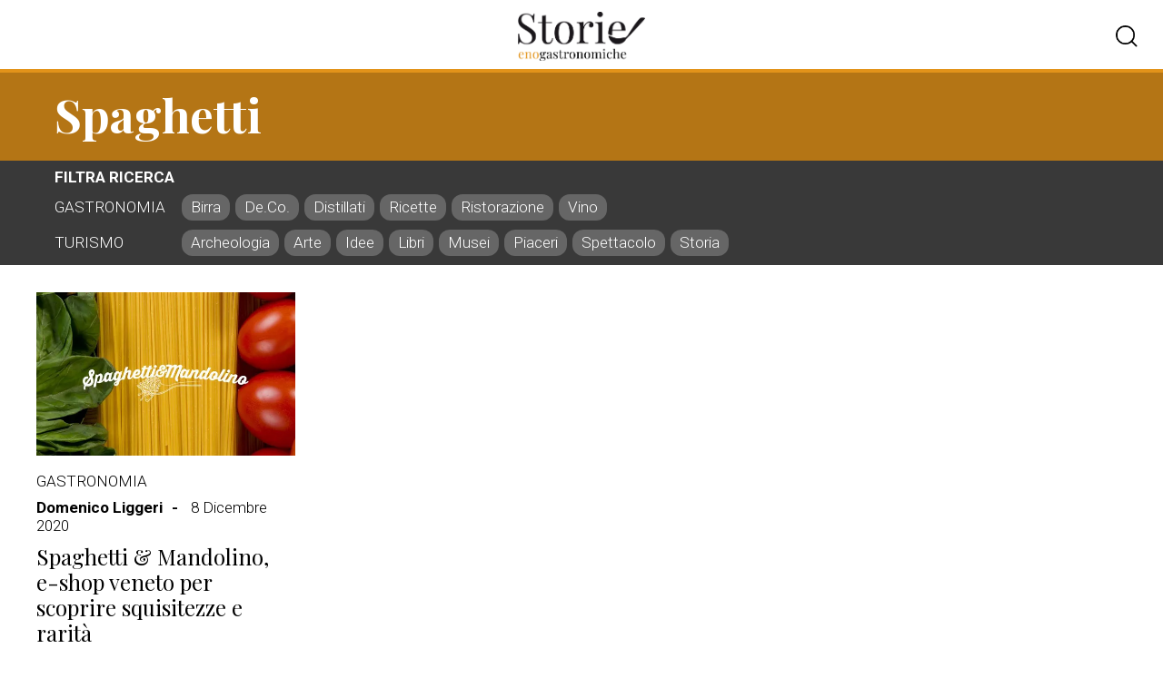

--- FILE ---
content_type: text/html; charset=UTF-8
request_url: https://www.storienogastronomiche.it/tag/spaghetti/
body_size: 9650
content:

<!doctype html>
<html lang="it-IT">

<head>
	<meta charset="UTF-8">

	<meta charset="UTF-8">
	<meta http-equiv="X-UA-Compatible" content="IE=edge">
	<meta name="viewport" content="width=device-width, initial-scale=1.0, viewport-fit=cover">
	<link rel="apple-touch-icon" sizes="180x180" href="https://www.storienogastronomiche.it/wp-content/themes/storienogastronomiche/img/icons/apple-touch-icon.png">
	<link rel="mask-icon" href="https://www.storienogastronomiche.it/wp-content/themes/storienogastronomiche/img/icons/safari-pinned-tab.svg" color="#5cb8b2">
	<link rel="icon" type="image/png" sizes="32x32" href="https://www.storienogastronomiche.it/wp-content/themes/storienogastronomiche/img/icons/favicon-32x32.png">
	<link rel="icon" type="image/png" sizes="16x16" href="https://www.storienogastronomiche.it/wp-content/themes/storienogastronomiche/img/icons/favicon-16x16.png">
	<link rel="shortcut icon" href="https://www.storienogastronomiche.it/wp-content/themes/storienogastronomiche/img/icons/favicon.ico">

	<meta name="format-detection" content="telephone=no">
	<meta name="application-name" content="storienogastronomiche">

	<!-- Global site tag (gtag.js) - Google Analytics -->
	<script async src="https://www.googletagmanager.com/gtag/js?id=UA-45502008-1"></script>
	<script>
		window.dataLayer = window.dataLayer || [];
		function gtag(){dataLayer.push(arguments);}
		gtag('js', new Date());

		gtag('config', 'UA-45502008-1');
	</script>

	<!-- Adform Tracking Code BEGIN -->
	<script type="text/javascript">
		window._adftrack = Array.isArray(window._adftrack) ? window._adftrack : (window._adftrack ? [window._adftrack] : []);
		window._adftrack.push({
			pm: 955343,
			divider: encodeURIComponent('|'),
			pagename: encodeURIComponent('storienogastronomiche||Spaghetti &#038; Mandolino, e-shop veneto per scoprire squisitezze e rarità')
		});
		(function() {
			var s = document.createElement('script');
			s.type = 'text/javascript';
			s.async = true;
			s.src = 'https://track.adform.net/serving/scripts/trackpoint/async/';
			var x = document.getElementsByTagName('script')[0];
			x.parentNode.insertBefore(s, x);
		})();
	</script>
	<noscript>
		<p style="margin:0;padding:0;border:0;">
			<img src="https://track.adform.net/Serving/TrackPoint/?pm=955343&ADFPageName=storienogastronomiche%7C%7CSpaghetti+%26%23038%3B+Mandolino%2C+e-shop+veneto+per+scoprire+squisitezze+e+rarit%C3%A0&ADFdivider=|" width="1" height="1" alt="" />
		</p>
	</noscript>

	<script>
		var ajaxurl = 'https://www.storienogastronomiche.it/wp-admin/admin-ajax.php';
	</script>

	<meta name='robots' content='index, follow, max-image-preview:large, max-snippet:-1, max-video-preview:-1' />

	<!-- This site is optimized with the Yoast SEO plugin v21.9.1 - https://yoast.com/wordpress/plugins/seo/ -->
	<title>spaghetti Archives - StoriEnogastronomiche.it</title>
	<link rel="canonical" href="https://www.storienogastronomiche.it/tag/spaghetti/" />
	<meta property="og:locale" content="it_IT" />
	<meta property="og:type" content="article" />
	<meta property="og:title" content="spaghetti Archives - StoriEnogastronomiche.it" />
	<meta property="og:url" content="https://www.storienogastronomiche.it/tag/spaghetti/" />
	<meta property="og:site_name" content="StoriEnogastronomiche.it" />
	<script type="application/ld+json" class="yoast-schema-graph">{"@context":"https://schema.org","@graph":[{"@type":"CollectionPage","@id":"https://www.storienogastronomiche.it/tag/spaghetti/","url":"https://www.storienogastronomiche.it/tag/spaghetti/","name":"spaghetti Archives - StoriEnogastronomiche.it","isPartOf":{"@id":"https://www.storienogastronomiche.it/#website"},"primaryImageOfPage":{"@id":"https://www.storienogastronomiche.it/tag/spaghetti/#primaryimage"},"image":{"@id":"https://www.storienogastronomiche.it/tag/spaghetti/#primaryimage"},"thumbnailUrl":"https://i0.wp.com/www.storienogastronomiche.it/wp-content/uploads/2020/12/copertina-articoli-1.jpg?fit=620%2C355&ssl=1","breadcrumb":{"@id":"https://www.storienogastronomiche.it/tag/spaghetti/#breadcrumb"},"inLanguage":"it-IT"},{"@type":"ImageObject","inLanguage":"it-IT","@id":"https://www.storienogastronomiche.it/tag/spaghetti/#primaryimage","url":"https://i0.wp.com/www.storienogastronomiche.it/wp-content/uploads/2020/12/copertina-articoli-1.jpg?fit=620%2C355&ssl=1","contentUrl":"https://i0.wp.com/www.storienogastronomiche.it/wp-content/uploads/2020/12/copertina-articoli-1.jpg?fit=620%2C355&ssl=1","width":620,"height":355},{"@type":"BreadcrumbList","@id":"https://www.storienogastronomiche.it/tag/spaghetti/#breadcrumb","itemListElement":[{"@type":"ListItem","position":1,"name":"Home","item":"https://www.storienogastronomiche.it/"},{"@type":"ListItem","position":2,"name":"spaghetti"}]},{"@type":"WebSite","@id":"https://www.storienogastronomiche.it/#website","url":"https://www.storienogastronomiche.it/","name":"StoriEnogastronomiche.it","description":"il giornale on line di turismo enogastronomico e cultura del Gusto","potentialAction":[{"@type":"SearchAction","target":{"@type":"EntryPoint","urlTemplate":"https://www.storienogastronomiche.it/?s={search_term_string}"},"query-input":"required name=search_term_string"}],"inLanguage":"it-IT"}]}</script>
	<!-- / Yoast SEO plugin. -->


<link rel='dns-prefetch' href='//stats.wp.com' />
<link rel='dns-prefetch' href='//cdnjs.cloudflare.com' />
<link rel='dns-prefetch' href='//i0.wp.com' />
<link rel="alternate" type="application/rss+xml" title="StoriEnogastronomiche.it &raquo; Feed" href="https://www.storienogastronomiche.it/feed/" />
<link rel="alternate" type="application/rss+xml" title="StoriEnogastronomiche.it &raquo; Feed dei commenti" href="https://www.storienogastronomiche.it/comments/feed/" />
<link rel="alternate" type="application/rss+xml" title="StoriEnogastronomiche.it &raquo; spaghetti Feed del tag" href="https://www.storienogastronomiche.it/tag/spaghetti/feed/" />
<script>
window._wpemojiSettings = {"baseUrl":"https:\/\/s.w.org\/images\/core\/emoji\/14.0.0\/72x72\/","ext":".png","svgUrl":"https:\/\/s.w.org\/images\/core\/emoji\/14.0.0\/svg\/","svgExt":".svg","source":{"concatemoji":"https:\/\/www.storienogastronomiche.it\/wp-includes\/js\/wp-emoji-release.min.js?ver=6.4.3"}};
/*! This file is auto-generated */
!function(i,n){var o,s,e;function c(e){try{var t={supportTests:e,timestamp:(new Date).valueOf()};sessionStorage.setItem(o,JSON.stringify(t))}catch(e){}}function p(e,t,n){e.clearRect(0,0,e.canvas.width,e.canvas.height),e.fillText(t,0,0);var t=new Uint32Array(e.getImageData(0,0,e.canvas.width,e.canvas.height).data),r=(e.clearRect(0,0,e.canvas.width,e.canvas.height),e.fillText(n,0,0),new Uint32Array(e.getImageData(0,0,e.canvas.width,e.canvas.height).data));return t.every(function(e,t){return e===r[t]})}function u(e,t,n){switch(t){case"flag":return n(e,"\ud83c\udff3\ufe0f\u200d\u26a7\ufe0f","\ud83c\udff3\ufe0f\u200b\u26a7\ufe0f")?!1:!n(e,"\ud83c\uddfa\ud83c\uddf3","\ud83c\uddfa\u200b\ud83c\uddf3")&&!n(e,"\ud83c\udff4\udb40\udc67\udb40\udc62\udb40\udc65\udb40\udc6e\udb40\udc67\udb40\udc7f","\ud83c\udff4\u200b\udb40\udc67\u200b\udb40\udc62\u200b\udb40\udc65\u200b\udb40\udc6e\u200b\udb40\udc67\u200b\udb40\udc7f");case"emoji":return!n(e,"\ud83e\udef1\ud83c\udffb\u200d\ud83e\udef2\ud83c\udfff","\ud83e\udef1\ud83c\udffb\u200b\ud83e\udef2\ud83c\udfff")}return!1}function f(e,t,n){var r="undefined"!=typeof WorkerGlobalScope&&self instanceof WorkerGlobalScope?new OffscreenCanvas(300,150):i.createElement("canvas"),a=r.getContext("2d",{willReadFrequently:!0}),o=(a.textBaseline="top",a.font="600 32px Arial",{});return e.forEach(function(e){o[e]=t(a,e,n)}),o}function t(e){var t=i.createElement("script");t.src=e,t.defer=!0,i.head.appendChild(t)}"undefined"!=typeof Promise&&(o="wpEmojiSettingsSupports",s=["flag","emoji"],n.supports={everything:!0,everythingExceptFlag:!0},e=new Promise(function(e){i.addEventListener("DOMContentLoaded",e,{once:!0})}),new Promise(function(t){var n=function(){try{var e=JSON.parse(sessionStorage.getItem(o));if("object"==typeof e&&"number"==typeof e.timestamp&&(new Date).valueOf()<e.timestamp+604800&&"object"==typeof e.supportTests)return e.supportTests}catch(e){}return null}();if(!n){if("undefined"!=typeof Worker&&"undefined"!=typeof OffscreenCanvas&&"undefined"!=typeof URL&&URL.createObjectURL&&"undefined"!=typeof Blob)try{var e="postMessage("+f.toString()+"("+[JSON.stringify(s),u.toString(),p.toString()].join(",")+"));",r=new Blob([e],{type:"text/javascript"}),a=new Worker(URL.createObjectURL(r),{name:"wpTestEmojiSupports"});return void(a.onmessage=function(e){c(n=e.data),a.terminate(),t(n)})}catch(e){}c(n=f(s,u,p))}t(n)}).then(function(e){for(var t in e)n.supports[t]=e[t],n.supports.everything=n.supports.everything&&n.supports[t],"flag"!==t&&(n.supports.everythingExceptFlag=n.supports.everythingExceptFlag&&n.supports[t]);n.supports.everythingExceptFlag=n.supports.everythingExceptFlag&&!n.supports.flag,n.DOMReady=!1,n.readyCallback=function(){n.DOMReady=!0}}).then(function(){return e}).then(function(){var e;n.supports.everything||(n.readyCallback(),(e=n.source||{}).concatemoji?t(e.concatemoji):e.wpemoji&&e.twemoji&&(t(e.twemoji),t(e.wpemoji)))}))}((window,document),window._wpemojiSettings);
</script>
<style id='wp-emoji-styles-inline-css'>

	img.wp-smiley, img.emoji {
		display: inline !important;
		border: none !important;
		box-shadow: none !important;
		height: 1em !important;
		width: 1em !important;
		margin: 0 0.07em !important;
		vertical-align: -0.1em !important;
		background: none !important;
		padding: 0 !important;
	}
</style>
<link rel='stylesheet' id='wp-block-library-css' href='https://www.storienogastronomiche.it/wp-includes/css/dist/block-library/style.min.css?ver=6.4.3' media='all' />
<style id='wp-block-library-inline-css'>
.has-text-align-justify{text-align:justify;}
</style>
<link rel='stylesheet' id='mediaelement-css' href='https://www.storienogastronomiche.it/wp-includes/js/mediaelement/mediaelementplayer-legacy.min.css?ver=4.2.17' media='all' />
<link rel='stylesheet' id='wp-mediaelement-css' href='https://www.storienogastronomiche.it/wp-includes/js/mediaelement/wp-mediaelement.min.css?ver=6.4.3' media='all' />
<style id='jetpack-sharing-buttons-style-inline-css'>
.jetpack-sharing-buttons__services-list{display:flex;flex-direction:row;flex-wrap:wrap;gap:0;list-style-type:none;margin:5px;padding:0}.jetpack-sharing-buttons__services-list.has-small-icon-size{font-size:12px}.jetpack-sharing-buttons__services-list.has-normal-icon-size{font-size:16px}.jetpack-sharing-buttons__services-list.has-large-icon-size{font-size:24px}.jetpack-sharing-buttons__services-list.has-huge-icon-size{font-size:36px}@media print{.jetpack-sharing-buttons__services-list{display:none!important}}ul.jetpack-sharing-buttons__services-list.has-background{padding:1.25em 2.375em}
</style>
<style id='classic-theme-styles-inline-css'>
/*! This file is auto-generated */
.wp-block-button__link{color:#fff;background-color:#32373c;border-radius:9999px;box-shadow:none;text-decoration:none;padding:calc(.667em + 2px) calc(1.333em + 2px);font-size:1.125em}.wp-block-file__button{background:#32373c;color:#fff;text-decoration:none}
</style>
<style id='global-styles-inline-css'>
body{--wp--preset--color--black: #000000;--wp--preset--color--cyan-bluish-gray: #abb8c3;--wp--preset--color--white: #ffffff;--wp--preset--color--pale-pink: #f78da7;--wp--preset--color--vivid-red: #cf2e2e;--wp--preset--color--luminous-vivid-orange: #ff6900;--wp--preset--color--luminous-vivid-amber: #fcb900;--wp--preset--color--light-green-cyan: #7bdcb5;--wp--preset--color--vivid-green-cyan: #00d084;--wp--preset--color--pale-cyan-blue: #8ed1fc;--wp--preset--color--vivid-cyan-blue: #0693e3;--wp--preset--color--vivid-purple: #9b51e0;--wp--preset--gradient--vivid-cyan-blue-to-vivid-purple: linear-gradient(135deg,rgba(6,147,227,1) 0%,rgb(155,81,224) 100%);--wp--preset--gradient--light-green-cyan-to-vivid-green-cyan: linear-gradient(135deg,rgb(122,220,180) 0%,rgb(0,208,130) 100%);--wp--preset--gradient--luminous-vivid-amber-to-luminous-vivid-orange: linear-gradient(135deg,rgba(252,185,0,1) 0%,rgba(255,105,0,1) 100%);--wp--preset--gradient--luminous-vivid-orange-to-vivid-red: linear-gradient(135deg,rgba(255,105,0,1) 0%,rgb(207,46,46) 100%);--wp--preset--gradient--very-light-gray-to-cyan-bluish-gray: linear-gradient(135deg,rgb(238,238,238) 0%,rgb(169,184,195) 100%);--wp--preset--gradient--cool-to-warm-spectrum: linear-gradient(135deg,rgb(74,234,220) 0%,rgb(151,120,209) 20%,rgb(207,42,186) 40%,rgb(238,44,130) 60%,rgb(251,105,98) 80%,rgb(254,248,76) 100%);--wp--preset--gradient--blush-light-purple: linear-gradient(135deg,rgb(255,206,236) 0%,rgb(152,150,240) 100%);--wp--preset--gradient--blush-bordeaux: linear-gradient(135deg,rgb(254,205,165) 0%,rgb(254,45,45) 50%,rgb(107,0,62) 100%);--wp--preset--gradient--luminous-dusk: linear-gradient(135deg,rgb(255,203,112) 0%,rgb(199,81,192) 50%,rgb(65,88,208) 100%);--wp--preset--gradient--pale-ocean: linear-gradient(135deg,rgb(255,245,203) 0%,rgb(182,227,212) 50%,rgb(51,167,181) 100%);--wp--preset--gradient--electric-grass: linear-gradient(135deg,rgb(202,248,128) 0%,rgb(113,206,126) 100%);--wp--preset--gradient--midnight: linear-gradient(135deg,rgb(2,3,129) 0%,rgb(40,116,252) 100%);--wp--preset--font-size--small: 13px;--wp--preset--font-size--medium: 20px;--wp--preset--font-size--large: 36px;--wp--preset--font-size--x-large: 42px;--wp--preset--spacing--20: 0.44rem;--wp--preset--spacing--30: 0.67rem;--wp--preset--spacing--40: 1rem;--wp--preset--spacing--50: 1.5rem;--wp--preset--spacing--60: 2.25rem;--wp--preset--spacing--70: 3.38rem;--wp--preset--spacing--80: 5.06rem;--wp--preset--shadow--natural: 6px 6px 9px rgba(0, 0, 0, 0.2);--wp--preset--shadow--deep: 12px 12px 50px rgba(0, 0, 0, 0.4);--wp--preset--shadow--sharp: 6px 6px 0px rgba(0, 0, 0, 0.2);--wp--preset--shadow--outlined: 6px 6px 0px -3px rgba(255, 255, 255, 1), 6px 6px rgba(0, 0, 0, 1);--wp--preset--shadow--crisp: 6px 6px 0px rgba(0, 0, 0, 1);}:where(.is-layout-flex){gap: 0.5em;}:where(.is-layout-grid){gap: 0.5em;}body .is-layout-flow > .alignleft{float: left;margin-inline-start: 0;margin-inline-end: 2em;}body .is-layout-flow > .alignright{float: right;margin-inline-start: 2em;margin-inline-end: 0;}body .is-layout-flow > .aligncenter{margin-left: auto !important;margin-right: auto !important;}body .is-layout-constrained > .alignleft{float: left;margin-inline-start: 0;margin-inline-end: 2em;}body .is-layout-constrained > .alignright{float: right;margin-inline-start: 2em;margin-inline-end: 0;}body .is-layout-constrained > .aligncenter{margin-left: auto !important;margin-right: auto !important;}body .is-layout-constrained > :where(:not(.alignleft):not(.alignright):not(.alignfull)){max-width: var(--wp--style--global--content-size);margin-left: auto !important;margin-right: auto !important;}body .is-layout-constrained > .alignwide{max-width: var(--wp--style--global--wide-size);}body .is-layout-flex{display: flex;}body .is-layout-flex{flex-wrap: wrap;align-items: center;}body .is-layout-flex > *{margin: 0;}body .is-layout-grid{display: grid;}body .is-layout-grid > *{margin: 0;}:where(.wp-block-columns.is-layout-flex){gap: 2em;}:where(.wp-block-columns.is-layout-grid){gap: 2em;}:where(.wp-block-post-template.is-layout-flex){gap: 1.25em;}:where(.wp-block-post-template.is-layout-grid){gap: 1.25em;}.has-black-color{color: var(--wp--preset--color--black) !important;}.has-cyan-bluish-gray-color{color: var(--wp--preset--color--cyan-bluish-gray) !important;}.has-white-color{color: var(--wp--preset--color--white) !important;}.has-pale-pink-color{color: var(--wp--preset--color--pale-pink) !important;}.has-vivid-red-color{color: var(--wp--preset--color--vivid-red) !important;}.has-luminous-vivid-orange-color{color: var(--wp--preset--color--luminous-vivid-orange) !important;}.has-luminous-vivid-amber-color{color: var(--wp--preset--color--luminous-vivid-amber) !important;}.has-light-green-cyan-color{color: var(--wp--preset--color--light-green-cyan) !important;}.has-vivid-green-cyan-color{color: var(--wp--preset--color--vivid-green-cyan) !important;}.has-pale-cyan-blue-color{color: var(--wp--preset--color--pale-cyan-blue) !important;}.has-vivid-cyan-blue-color{color: var(--wp--preset--color--vivid-cyan-blue) !important;}.has-vivid-purple-color{color: var(--wp--preset--color--vivid-purple) !important;}.has-black-background-color{background-color: var(--wp--preset--color--black) !important;}.has-cyan-bluish-gray-background-color{background-color: var(--wp--preset--color--cyan-bluish-gray) !important;}.has-white-background-color{background-color: var(--wp--preset--color--white) !important;}.has-pale-pink-background-color{background-color: var(--wp--preset--color--pale-pink) !important;}.has-vivid-red-background-color{background-color: var(--wp--preset--color--vivid-red) !important;}.has-luminous-vivid-orange-background-color{background-color: var(--wp--preset--color--luminous-vivid-orange) !important;}.has-luminous-vivid-amber-background-color{background-color: var(--wp--preset--color--luminous-vivid-amber) !important;}.has-light-green-cyan-background-color{background-color: var(--wp--preset--color--light-green-cyan) !important;}.has-vivid-green-cyan-background-color{background-color: var(--wp--preset--color--vivid-green-cyan) !important;}.has-pale-cyan-blue-background-color{background-color: var(--wp--preset--color--pale-cyan-blue) !important;}.has-vivid-cyan-blue-background-color{background-color: var(--wp--preset--color--vivid-cyan-blue) !important;}.has-vivid-purple-background-color{background-color: var(--wp--preset--color--vivid-purple) !important;}.has-black-border-color{border-color: var(--wp--preset--color--black) !important;}.has-cyan-bluish-gray-border-color{border-color: var(--wp--preset--color--cyan-bluish-gray) !important;}.has-white-border-color{border-color: var(--wp--preset--color--white) !important;}.has-pale-pink-border-color{border-color: var(--wp--preset--color--pale-pink) !important;}.has-vivid-red-border-color{border-color: var(--wp--preset--color--vivid-red) !important;}.has-luminous-vivid-orange-border-color{border-color: var(--wp--preset--color--luminous-vivid-orange) !important;}.has-luminous-vivid-amber-border-color{border-color: var(--wp--preset--color--luminous-vivid-amber) !important;}.has-light-green-cyan-border-color{border-color: var(--wp--preset--color--light-green-cyan) !important;}.has-vivid-green-cyan-border-color{border-color: var(--wp--preset--color--vivid-green-cyan) !important;}.has-pale-cyan-blue-border-color{border-color: var(--wp--preset--color--pale-cyan-blue) !important;}.has-vivid-cyan-blue-border-color{border-color: var(--wp--preset--color--vivid-cyan-blue) !important;}.has-vivid-purple-border-color{border-color: var(--wp--preset--color--vivid-purple) !important;}.has-vivid-cyan-blue-to-vivid-purple-gradient-background{background: var(--wp--preset--gradient--vivid-cyan-blue-to-vivid-purple) !important;}.has-light-green-cyan-to-vivid-green-cyan-gradient-background{background: var(--wp--preset--gradient--light-green-cyan-to-vivid-green-cyan) !important;}.has-luminous-vivid-amber-to-luminous-vivid-orange-gradient-background{background: var(--wp--preset--gradient--luminous-vivid-amber-to-luminous-vivid-orange) !important;}.has-luminous-vivid-orange-to-vivid-red-gradient-background{background: var(--wp--preset--gradient--luminous-vivid-orange-to-vivid-red) !important;}.has-very-light-gray-to-cyan-bluish-gray-gradient-background{background: var(--wp--preset--gradient--very-light-gray-to-cyan-bluish-gray) !important;}.has-cool-to-warm-spectrum-gradient-background{background: var(--wp--preset--gradient--cool-to-warm-spectrum) !important;}.has-blush-light-purple-gradient-background{background: var(--wp--preset--gradient--blush-light-purple) !important;}.has-blush-bordeaux-gradient-background{background: var(--wp--preset--gradient--blush-bordeaux) !important;}.has-luminous-dusk-gradient-background{background: var(--wp--preset--gradient--luminous-dusk) !important;}.has-pale-ocean-gradient-background{background: var(--wp--preset--gradient--pale-ocean) !important;}.has-electric-grass-gradient-background{background: var(--wp--preset--gradient--electric-grass) !important;}.has-midnight-gradient-background{background: var(--wp--preset--gradient--midnight) !important;}.has-small-font-size{font-size: var(--wp--preset--font-size--small) !important;}.has-medium-font-size{font-size: var(--wp--preset--font-size--medium) !important;}.has-large-font-size{font-size: var(--wp--preset--font-size--large) !important;}.has-x-large-font-size{font-size: var(--wp--preset--font-size--x-large) !important;}
.wp-block-navigation a:where(:not(.wp-element-button)){color: inherit;}
:where(.wp-block-post-template.is-layout-flex){gap: 1.25em;}:where(.wp-block-post-template.is-layout-grid){gap: 1.25em;}
:where(.wp-block-columns.is-layout-flex){gap: 2em;}:where(.wp-block-columns.is-layout-grid){gap: 2em;}
.wp-block-pullquote{font-size: 1.5em;line-height: 1.6;}
</style>
<link rel='stylesheet' id='storienogastronomiche-core-css' href='https://www.storienogastronomiche.it/wp-content/themes/storienogastronomiche/css/core.css?ver=1.0.0' media='all' />
<link rel='stylesheet' id='storienogastronomiche-animate-css' href='https://cdnjs.cloudflare.com/ajax/libs/animate.css/4.1.1/animate.min.css?ver=6.4.3' media='all' />
<link rel='stylesheet' id='storienogastronomiche-carousel-css' href='https://www.storienogastronomiche.it/wp-content/themes/storienogastronomiche/css/owl.carousel.min.css?ver=1.0.0' media='all' />
<link rel='stylesheet' id='jetpack_css-css' href='https://www.storienogastronomiche.it/wp-content/plugins/jetpack/css/jetpack.css?ver=13.1.2' media='all' />
<script src="https://www.storienogastronomiche.it/wp-content/themes/storienogastronomiche/js/jquery-3.5.1.min.js?ver=1.0.0" id="storienogastronomiche-jquery-js"></script>
<script src="https://www.storienogastronomiche.it/wp-content/themes/storienogastronomiche/js/owl.carousel.js?ver=1.0.0" id="storienogastronomiche-carousel-js"></script>
<script src="https://www.storienogastronomiche.it/wp-includes/js/jquery/jquery.min.js?ver=3.7.1" id="jquery-core-js"></script>
<script src="https://www.storienogastronomiche.it/wp-includes/js/jquery/jquery-migrate.min.js?ver=3.4.1" id="jquery-migrate-js"></script>
<link rel="https://api.w.org/" href="https://www.storienogastronomiche.it/wp-json/" /><link rel="alternate" type="application/json" href="https://www.storienogastronomiche.it/wp-json/wp/v2/tags/11742" /><link rel="EditURI" type="application/rsd+xml" title="RSD" href="https://www.storienogastronomiche.it/xmlrpc.php?rsd" />
<meta name="generator" content="WordPress 6.4.3" />
	<style>img#wpstats{display:none}</style>
		<!-- Global site tag (gtag.js) - Google Analytics -->
<script async src="https://www.googletagmanager.com/gtag/js?id=UA-45502008-1"></script>
<script>
window.dataLayer = window.dataLayer || [];
function gtag(){dataLayer.push(arguments);}
gtag('js', new Date());

gtag('config', 'UA-45502008-1');
</script></head>

<body class="archive tag tag-spaghetti tag-11742 hfeed no-sidebar">
	<!-- Google Tag Manager (noscript) -->
	<noscript>
		<iframe src="https://www.googletagmanager.com/ns.html?id=GTM-NSFHH3D" height="0" width="0" style="display:none;visibility:hidden"></iframe>
	</noscript>
	<!-- End Google Tag Manager (noscript) -->
	
	<div class="container">

		<header class="headerMain">

			<div class="navMobileBtn"><span></span><span></span><span></span></div>

			
			<a href="https://www.storienogastronomiche.it" rel="home" class="logo"></a>

			<div class="headerSearchBtn"></div>

			<div class="headerSearch">

				<form class="search" action="https://www.storienogastronomiche.it/">

					<input type="search" name="s" id="s" placeholder="cerca articoli">

				</form>

			</div>

		</header>

		<div class="navMobile">
			<div class="animated slideInDown">
				<div class="inner">

					<h3>Hot Topics</h3>

					<ul>

						<ul class="menu"><li class="page_item page-item-1907"><a href="https://www.storienogastronomiche.it/appuntamenti-in-italia/">Appuntamenti in Italia</a></li>
<li class="page_item page-item-11"><a href="https://www.storienogastronomiche.it/contatti/">Contatti</a></li>
<li class="page_item page-item-2"><a href="https://www.storienogastronomiche.it/credits/">Credits</a></li>
<li class="page_item page-item-8220"><a href="https://www.storienogastronomiche.it/diventa-videoblogger/">Diventa videoblogger!</a></li>
<li class="page_item page-item-94023"><a href="https://www.storienogastronomiche.it/dove-vorresti-andare/">Dove andare e cosa fare in Italia</a></li>
<li class="page_item page-item-249"><a href="https://www.storienogastronomiche.it/ultimoeditoriale/">Editoriale</a></li>
<li class="page_item page-item-1910"><a href="https://www.storienogastronomiche.it/geoapp/">Geoapp</a></li>
<li class="page_item page-item-1905"><a href="https://www.storienogastronomiche.it/geoevent/">Geoevent</a></li>
<li class="page_item page-item-239"><a href="https://www.storienogastronomiche.it/enogeosearch/">Geosearch</a></li>
<li class="page_item page-item-103"><a href="https://www.storienogastronomiche.it/">Homepage</a></li>
<li class="page_item page-item-114055"><a href="https://www.storienogastronomiche.it/perche-storie-eno-gastronomiche/">Perché storie eno-gastronomiche</a></li>
</ul>

					</ul>

				</div>
			</div>
		</div>
<main id="primary" class="tax-">

    
        <header class="headerSection">

            <div class="inner">
                                        <a href="https://www.storienogastronomiche.it/tag/spaghetti">
                            <h1>spaghetti</h1>                        </a>
                                        <p></p>
                
            </div>

        </header>

        <div class="filter">

            <div class="inner">

                <div class="label">Filtra ricerca</div>

                <div class="options">

                    
                        <div class="block">

                            <div class="mainCat">Gastronomia</div>

                            <div class="subCat">
                                                                    <a class="jsSubCat " data-slug="birra">
                                        Birra                                    </a>
                                                                    <a class="jsSubCat " data-slug="de-co">
                                        De.Co.                                    </a>
                                                                    <a class="jsSubCat " data-slug="distillati">
                                        Distillati                                    </a>
                                                                    <a class="jsSubCat " data-slug="ricette">
                                        Ricette                                    </a>
                                                                    <a class="jsSubCat " data-slug="ristorazione">
                                        Ristorazione                                    </a>
                                                                    <a class="jsSubCat " data-slug="vino">
                                        Vino                                    </a>
                                                            </div>

                        </div>

                        <div class="block">

                            <div class="mainCat">Turismo</div>

                            <div class="subCat">
                                                                    <a class="jsSubCat " data-slug="archeologia">
                                        Archeologia                                    </a>
                                                                    <a class="jsSubCat " data-slug="arte">
                                        Arte                                    </a>
                                                                    <a class="jsSubCat " data-slug="idee">
                                        Idee                                    </a>
                                                                    <a class="jsSubCat " data-slug="libri">
                                        Libri                                    </a>
                                                                    <a class="jsSubCat " data-slug="musei">
                                        Musei                                    </a>
                                                                    <a class="jsSubCat " data-slug="piaceri">
                                        Piaceri                                    </a>
                                                                    <a class="jsSubCat " data-slug="spettacolo">
                                        Spettacolo                                    </a>
                                                                    <a class="jsSubCat " data-slug="storia">
                                        Storia                                    </a>
                                                            </div>

                        </div>
                    
                </div>

            </div>

        </div>

        <section class="articleGrid">
            <div class="inner">
                <article>

    
    
        <figure>

            
			<a class="post-thumbnail" href="https://www.storienogastronomiche.it/spaghetti-mandolino-shop-veneto-scoprire-squisitezze-rarita/" aria-hidden="true" tabindex="-1">
				<img width="620" height="355" src="https://www.storienogastronomiche.it/wp-content/uploads/2020/12/copertina-articoli-1.jpg" class="attachment-post-thumbnail size-post-thumbnail wp-post-image" alt="Spaghetti &#038; Mandolino, e-shop veneto per scoprire squisitezze e rarità" decoding="async" fetchpriority="high" srcset="https://i0.wp.com/www.storienogastronomiche.it/wp-content/uploads/2020/12/copertina-articoli-1.jpg?w=620&amp;ssl=1 620w, https://i0.wp.com/www.storienogastronomiche.it/wp-content/uploads/2020/12/copertina-articoli-1.jpg?resize=611%2C350&amp;ssl=1 611w, https://i0.wp.com/www.storienogastronomiche.it/wp-content/uploads/2020/12/copertina-articoli-1.jpg?resize=290%2C166&amp;ssl=1 290w" sizes="(max-width: 620px) 100vw, 620px" />			</a>

			
        </figure>

    
    <header>

        <div class="inner">

            <div class="article-category">
                <ul class="post-categories">
	<li><a href="https://www.storienogastronomiche.it/gastronomia/" rel="category tag">Gastronomia</a></li></ul>            </div>
            <div class="article-info">
                		<a class="article-byline-name" href="https://www.storienogastronomiche.it/author/domenico/">Domenico Liggeri</a>

		<span class="datetime"><time class="entry-date published updated" datetime="2020-12-08T07:00:21+01:00">8 Dicembre 2020</time></span>            </div>

            
                <a href="https://www.storienogastronomiche.it/spaghetti-mandolino-shop-veneto-scoprire-squisitezze-rarita/" class="article-title">Spaghetti &#038; Mandolino, e-shop veneto per scoprire squisitezze e rarità</a>

                <div class="article-summary"><p>Forte di oltre tremila prodotti tipici italiani molto ben selezionati, Spaghetti &amp; Mandolino si presenta con buona ragione come “l&#8217;e-commerce alimentare dell&#8217;eccellenza” in potere trovare “il meglio dell&#8217;enogastronomia italiana”, organizzato come “un club con nuove proposte” selezionate da esperti, attraverso un’approfondita  selezione sul territorio. Premesse largamente mantenute, tanto da guadagnarsi la stima dei gourmet italiani più [&hellip;]</p>
</div>

            
        </div>

    </header>

</article>
            </div>

        </section>

        <div class="navigation">
            <div class="navigation"></div>        </div>

    


</main><!-- #main -->

<section class="reviewed">
            
            <header>
                <h3>Reviewed</h3>
            </header>

            <div class="inner">
                <article>

    
    
        <figure>

            
			<a class="post-thumbnail" href="https://www.storienogastronomiche.it/meatball-family-polpette-sublimi-e-sapori-strepitosi-in-un-progetto-di-ristorazione-originale/" aria-hidden="true" tabindex="-1">
				<img width="1024" height="586" src="https://www.storienogastronomiche.it/wp-content/uploads/2025/12/copertina-articoli-copia-8.jpg" class="attachment-post-thumbnail size-post-thumbnail wp-post-image" alt="Meatball Family, polpette sublimi e sapori strepitosi in un progetto di ristorazione originale" decoding="async" loading="lazy" srcset="https://i0.wp.com/www.storienogastronomiche.it/wp-content/uploads/2025/12/copertina-articoli-copia-8.jpg?w=1024&amp;ssl=1 1024w, https://i0.wp.com/www.storienogastronomiche.it/wp-content/uploads/2025/12/copertina-articoli-copia-8.jpg?resize=612%2C350&amp;ssl=1 612w, https://i0.wp.com/www.storienogastronomiche.it/wp-content/uploads/2025/12/copertina-articoli-copia-8.jpg?resize=768%2C440&amp;ssl=1 768w" sizes="(max-width: 1024px) 100vw, 1024px" />			</a>

			
        </figure>

    
    <header>

        <div class="inner">

            <div class="article-category">
                <ul class="post-categories">
	<li><a href="https://www.storienogastronomiche.it/gastronomia/ristorazione/" rel="category tag">Ristorazione</a></li></ul>            </div>
            <div class="article-info">
                		<a class="article-byline-name" href="https://www.storienogastronomiche.it/author/domenico/">Domenico Liggeri</a>

		<span class="datetime"><time class="entry-date published updated" datetime="2025-12-29T07:00:34+01:00">29 Dicembre 2025</time></span>            </div>

            
                <a href="https://www.storienogastronomiche.it/meatball-family-polpette-sublimi-e-sapori-strepitosi-in-un-progetto-di-ristorazione-originale/" class="article-title">Meatball Family, polpette sublimi e sapori strepitosi in un progetto di ristorazione originale</a>

                <div class="article-summary"><p>Nato da un’idea di Diego Abatantuono, questo format gastronomico sorprende con una qualità superlativa tra sapori formidabili e materie prime strepitose esaltati da cotture eccellenti: ecco le specialità da non perdere. (Clicca per leggere l&#8217;articolo.)</p>
</div>

            
        </div>

    </header>

</article><article>

    
    
        <figure>

            
			<a class="post-thumbnail" href="https://www.storienogastronomiche.it/bmw-art-car-world-tour-auto-iconiche-firmate-da-grandi-artisti-in-mostra-alladi-museum-di-milano/" aria-hidden="true" tabindex="-1">
				<img width="1024" height="586" src="https://www.storienogastronomiche.it/wp-content/uploads/2025/12/copertina-articoli-copia-9.jpg" class="attachment-post-thumbnail size-post-thumbnail wp-post-image" alt="BMW Art Car World Tour, auto iconiche firmate da grandi artisti in mostra all’ADI Museum di Milano" decoding="async" loading="lazy" srcset="https://i0.wp.com/www.storienogastronomiche.it/wp-content/uploads/2025/12/copertina-articoli-copia-9.jpg?w=1024&amp;ssl=1 1024w, https://i0.wp.com/www.storienogastronomiche.it/wp-content/uploads/2025/12/copertina-articoli-copia-9.jpg?resize=612%2C350&amp;ssl=1 612w, https://i0.wp.com/www.storienogastronomiche.it/wp-content/uploads/2025/12/copertina-articoli-copia-9.jpg?resize=768%2C440&amp;ssl=1 768w" sizes="(max-width: 1024px) 100vw, 1024px" />			</a>

			
        </figure>

    
    <header>

        <div class="inner">

            <div class="article-category">
                <ul class="post-categories">
	<li><a href="https://www.storienogastronomiche.it/turismo/arte/" rel="category tag">Arte</a></li></ul>            </div>
            <div class="article-info">
                		<a class="article-byline-name" href="https://www.storienogastronomiche.it/author/domenico/">Domenico Liggeri</a>

		<span class="datetime"><time class="entry-date published updated" datetime="2025-12-31T07:00:39+01:00">31 Dicembre 2025</time></span>            </div>

            
                <a href="https://www.storienogastronomiche.it/bmw-art-car-world-tour-auto-iconiche-firmate-da-grandi-artisti-in-mostra-alladi-museum-di-milano/" class="article-title">BMW Art Car World Tour, auto iconiche firmate da grandi artisti in mostra all’ADI Museum di Milano</a>

                <div class="article-summary"><p>Il meraviglioso museo del design milanese ospita questa esposizione di automobili rivestite dall’estro di grandissimi nomi dell’arte contemporanea mondiale, per raccontare 50 anni di un progetto accolto con entusiasmo dai visitatori: la nostra visita guidata. (Clicca per leggere l&#8217;articolo.)</p>
</div>

            
        </div>

    </header>

</article><article>

    
    
        <figure>

            
			<a class="post-thumbnail" href="https://www.storienogastronomiche.it/villa-dora-vini-figli-del-vesuvio-da-uve-storiche-millenarie-risalenti-agli-antichi-greci/" aria-hidden="true" tabindex="-1">
				<img width="1024" height="586" src="https://www.storienogastronomiche.it/wp-content/uploads/2025/12/copertina-articoli-copia-10.jpg" class="attachment-post-thumbnail size-post-thumbnail wp-post-image" alt="Villa Dora, vini “figli del Vesuvio” da uve storiche millenarie risalenti agli antichi Greci" decoding="async" loading="lazy" srcset="https://i0.wp.com/www.storienogastronomiche.it/wp-content/uploads/2025/12/copertina-articoli-copia-10.jpg?w=1024&amp;ssl=1 1024w, https://i0.wp.com/www.storienogastronomiche.it/wp-content/uploads/2025/12/copertina-articoli-copia-10.jpg?resize=612%2C350&amp;ssl=1 612w, https://i0.wp.com/www.storienogastronomiche.it/wp-content/uploads/2025/12/copertina-articoli-copia-10.jpg?resize=768%2C440&amp;ssl=1 768w" sizes="(max-width: 1024px) 100vw, 1024px" />			</a>

			
        </figure>

    
    <header>

        <div class="inner">

            <div class="article-category">
                <ul class="post-categories">
	<li><a href="https://www.storienogastronomiche.it/gastronomia/vino/" rel="category tag">Vino</a></li></ul>            </div>
            <div class="article-info">
                		<a class="article-byline-name" href="https://www.storienogastronomiche.it/author/domenico/">Domenico Liggeri</a>

		<span class="datetime"><time class="entry-date published updated" datetime="2025-12-30T07:00:29+01:00">30 Dicembre 2025</time></span>            </div>

            
                <a href="https://www.storienogastronomiche.it/villa-dora-vini-figli-del-vesuvio-da-uve-storiche-millenarie-risalenti-agli-antichi-greci/" class="article-title">Villa Dora, vini “figli del Vesuvio” da uve storiche millenarie risalenti agli antichi Greci</a>

                <div class="article-summary"><p>Una cantina consapevole dell’enorme eredità che custodisce, tradotta in vini capaci di trasferire nel presente un’antichissima e nobile tradizione: la sua storia, i nostri assaggi. (Clicca per leggere l&#8217;articolo.)</p>
</div>

            
        </div>

    </header>

</article><article>

    
    
        <figure>

            
			<a class="post-thumbnail" href="https://www.storienogastronomiche.it/hostaria-antica-roma-il-menu-con-ricette-millenarie-dei-romani-creato-dal-colto-paolo-magnanimi/" aria-hidden="true" tabindex="-1">
				<img width="1024" height="586" src="https://www.storienogastronomiche.it/wp-content/uploads/2025/12/copertina-articoli-copia-2.jpg" class="attachment-post-thumbnail size-post-thumbnail wp-post-image" alt="Hostaria Antica Roma, il menu con ricette millenarie dei Romani creato dal colto Paolo Magnanimi" decoding="async" loading="lazy" srcset="https://i0.wp.com/www.storienogastronomiche.it/wp-content/uploads/2025/12/copertina-articoli-copia-2.jpg?w=1024&amp;ssl=1 1024w, https://i0.wp.com/www.storienogastronomiche.it/wp-content/uploads/2025/12/copertina-articoli-copia-2.jpg?resize=612%2C350&amp;ssl=1 612w, https://i0.wp.com/www.storienogastronomiche.it/wp-content/uploads/2025/12/copertina-articoli-copia-2.jpg?resize=768%2C440&amp;ssl=1 768w" sizes="(max-width: 1024px) 100vw, 1024px" />			</a>

			
        </figure>

    
    <header>

        <div class="inner">

            <div class="article-category">
                <ul class="post-categories">
	<li><a href="https://www.storienogastronomiche.it/gastronomia/ristorazione/" rel="category tag">Ristorazione</a></li></ul>            </div>
            <div class="article-info">
                		<a class="article-byline-name" href="https://www.storienogastronomiche.it/author/domenico/">Domenico Liggeri</a>

		<span class="datetime"><time class="entry-date published updated" datetime="2025-12-15T07:00:03+01:00">15 Dicembre 2025</time></span>            </div>

            
                <a href="https://www.storienogastronomiche.it/hostaria-antica-roma-il-menu-con-ricette-millenarie-dei-romani-creato-dal-colto-paolo-magnanimi/" class="article-title">Hostaria Antica Roma, il menu con ricette millenarie dei Romani creato dal colto Paolo Magnanimi</a>

                <div class="article-summary"><p>Un’esperienza di profondo spessore culturale che consente di gustare pietanze antiche senza concessioni alla modernità, grazie a studi serissimi e un sincero amore per la divulgazione: ecco le specialità che si possono provare… (Clicca per leggere l’articolo.)</p>
</div>

            
        </div>

    </header>

</article>            </div>

            
</section>
<script>
    var subcategories = document.querySelectorAll(".jsSubCat");

    function gotoarea(el) {
        var cat = el.getAttribute("data-slug");
        window.location.href = '?category=' + cat;
    }


    subcategories.forEach(function(el) {
        el.addEventListener("click", function() {
            gotoarea(el);
        });
    });
</script>


<footer class="footerMain">

    <div class="logo"></div>

    <div class="disclaimer">
        <strong>WE COMMUNICATION SNC</strong>
        Via Domenico Cimarosa 3 20144 Milano P.I./C.F. 06901070968
        <br>
        Testata videogiornalistica registrata al Tribunale di Milano. N° 50 del 21 febbraio 2014.
    
    </div>

</footer>

</div>
<script src="https://www.storienogastronomiche.it/wp-content/plugins/jetpack/jetpack_vendor/automattic/jetpack-image-cdn/dist/image-cdn.js?minify=false&amp;ver=132249e245926ae3e188" id="jetpack-photon-js"></script>
<script src="https://www.storienogastronomiche.it/wp-content/themes/storienogastronomiche/js/scripts.js?ver=6.4.3" id="storienogastronomiche-scripts-js"></script>
<script src="https://stats.wp.com/e-202603.js" id="jetpack-stats-js" data-wp-strategy="defer"></script>
<script id="jetpack-stats-js-after">
_stq = window._stq || [];
_stq.push([ "view", JSON.parse("{\"v\":\"ext\",\"blog\":\"198872476\",\"post\":\"0\",\"tz\":\"1\",\"srv\":\"www.storienogastronomiche.it\",\"j\":\"1:13.1.2\"}") ]);
_stq.push([ "clickTrackerInit", "198872476", "0" ]);
</script>

<script defer src="https://static.cloudflareinsights.com/beacon.min.js/vcd15cbe7772f49c399c6a5babf22c1241717689176015" integrity="sha512-ZpsOmlRQV6y907TI0dKBHq9Md29nnaEIPlkf84rnaERnq6zvWvPUqr2ft8M1aS28oN72PdrCzSjY4U6VaAw1EQ==" data-cf-beacon='{"version":"2024.11.0","token":"04ee9a9e615745ff9eb16dfe7c074d61","r":1,"server_timing":{"name":{"cfCacheStatus":true,"cfEdge":true,"cfExtPri":true,"cfL4":true,"cfOrigin":true,"cfSpeedBrain":true},"location_startswith":null}}' crossorigin="anonymous"></script>
</body>

</html>
<!--
Performance optimized by W3 Total Cache. Learn more: https://www.boldgrid.com/w3-total-cache/

Page Caching using Disk: Enhanced 

Served from: www.storienogastronomiche.it @ 2026-01-16 00:00:42 by W3 Total Cache
-->